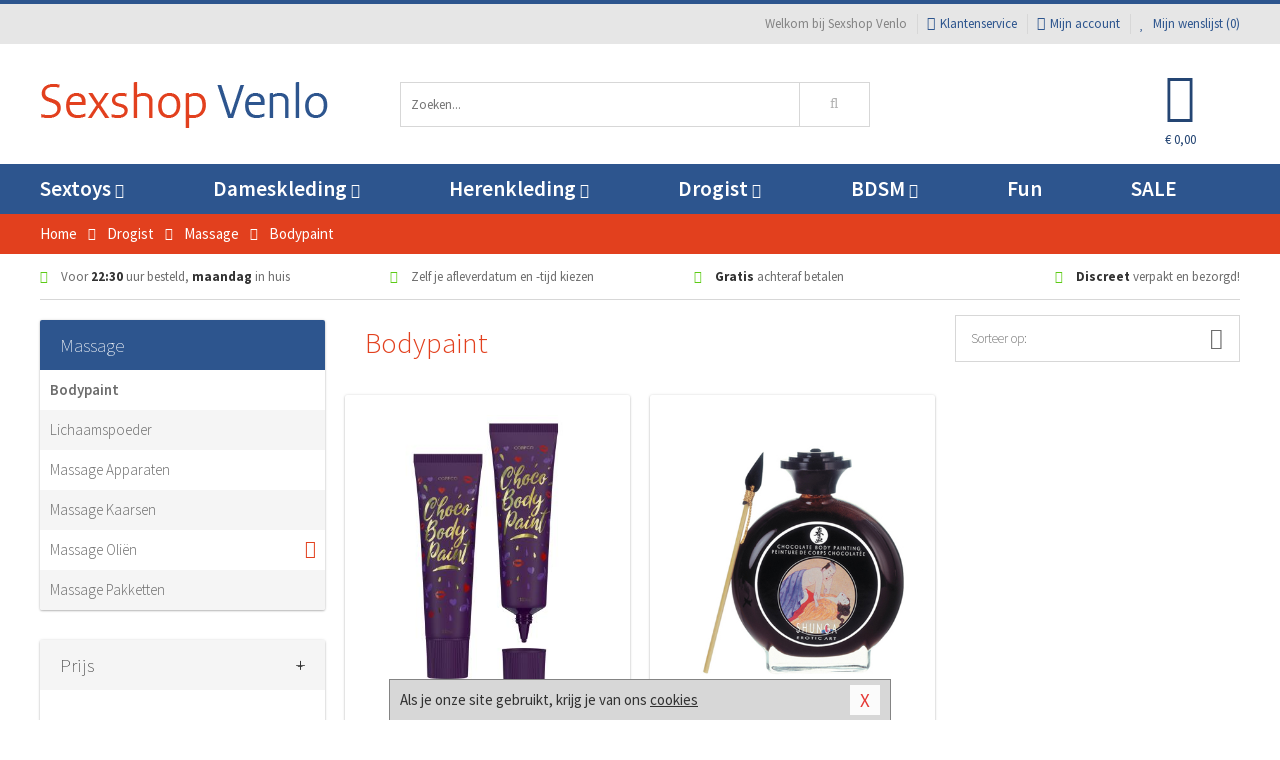

--- FILE ---
content_type: text/html; charset=UTF-8
request_url: https://www.sexshopvenlo.nl/bodypaint
body_size: 8274
content:
<!DOCTYPE html>
<html lang="nl">
<head>
<title>Bodypaint</title>
<meta name="viewport" content="width=device-width, initial-scale=1.0, user-scalable=no">
<meta http-equiv="X-UA-Compatible" content="IE=edge">
<meta content="IE=edge" http-equiv="X-UA-Compatible">
<meta charset="utf-8">
<meta name="format-detection" content="telephone=no">



<meta name="robots" content="index, follow">






<meta name="keywords" content="">



<meta name="description" content="">









<link nonce="7f1e4e7b6b693f94be11f338e6b88ef291de668e142735f4e66c36dc32b07bd3" href="https://cdn.edc.nl/customs/css/styles_535.css" rel="stylesheet">






<meta name="author" content="Sexshop Venlo">



<link nonce="7f1e4e7b6b693f94be11f338e6b88ef291de668e142735f4e66c36dc32b07bd3" rel="canonical" href="https://www.sexshopvenlo.nl/bodypaint">






<!-- Global site tag (gtag.js) - Google Analytics -->
<script  nonce="7f1e4e7b6b693f94be11f338e6b88ef291de668e142735f4e66c36dc32b07bd3" async src="https://www.googletagmanager.com/gtag/js?id=UA-42759616-40"></script>
<script  nonce="7f1e4e7b6b693f94be11f338e6b88ef291de668e142735f4e66c36dc32b07bd3">
    window.dataLayer = window.dataLayer || [];
    function gtag(){dataLayer.push(arguments);}
    gtag('js', new Date());

        gtag('config', 'UA-42759616-40');
</script>


<!-- HTML5 Shim and Respond.js IE8 support of HTML5 elements and media queries -->
<!-- WARNING: Respond.js doesn't work if you view the page via file:// -->
<!--[if lt IE 9]>
  <script  nonce="7f1e4e7b6b693f94be11f338e6b88ef291de668e142735f4e66c36dc32b07bd3" src="https://oss.maxcdn.com/libs/html5shiv/3.7.0/html5shiv.js"></script>
  <script  nonce="7f1e4e7b6b693f94be11f338e6b88ef291de668e142735f4e66c36dc32b07bd3" src="https://oss.maxcdn.com/libs/respond.js/1.3.0/respond.min.js"></script>
<![endif]-->


<style nonce="7f1e4e7b6b693f94be11f338e6b88ef291de668e142735f4e66c36dc32b07bd3">
#new_alert_overlay{
    position:fixed;
    top:0;
    right:0;
    bottom:0;
    left:0;
    content:'';
    z-index:9999;
    background-color:rgba(255,255,255,0.8);
}
.new-alert{
    position:absolute;
    top:50%;
    left:50%;
    z-index:10000;
    padding:15px;
    background-color:white;
    border:1px solid #333;
    transform:translate(-50%,-50%);
    text-align:center;
}

.new-alert button{
    margin-top:10px;
    padding:3px 13px;
    background:none;
    border:none;
    border:1px solid #B9B9B9;
    text-transform:uppercase;
}
</style>
</head>
<body>



<div class="body-blur"></div>






<div id="overall_popup_window"></div>
<div id="modal_wrapper"></div>



<div class="site-header-topbar">
<div class="container">







<div class="links-menu">
<ul>



<li class="welcome">Welkom bij Sexshop Venlo</li>



<li><a href="https://www.sexshopvenlo.nl/klantenservice" title="Klantenservice" target="_self"><i class="fa fa-comments"></i>Klantenservice</a></li>



<li><a href="https://www.sexshopvenlo.nl/account" title="Mijn account"><i class="fa fa-user"></i>Mijn account</a></li>



<li class="wishlistIndicator">
<a href="https://www.sexshopvenlo.nl/wenslijst" title="Mijn wenslijst">



<i id="wishlist_header_icon" class="fa fa-heart"></i>



Mijn wenslijst


(<span id="wishlist_header_count">0</span>)
</a>
</li>
</ul>
</div>






<div class="mobiele-header">


<div class="button menu">
<button id="mobile_navigation_button" type="button"><i class="fa fa-bars"></i></button>
</div>


<div class="button zoeken"><button id="mobile_search_button" type="button"><i class="fa fa-search"></i></button></div>


<div class="button wenslijst wishlistIndicator">
<a href="https://www.sexshopvenlo.nl/wenslijst" id="mobile_wishlist_button"><i class="fa fa-heart"></i></a>
</div>


<div id="header_winkelwagen_mob" class="button winkelmandje">
<a href="https://www.sexshopvenlo.nl/afrekenenwinkelwagen" id="mobile_shoppingcart_button"><i class="fa fa-shopping-basket"></i></a>
<span class="ww-aantal">0</span>
</div>


<div class="logo">
<a href="https://www.sexshopvenlo.nl/">
<img alt="Sexshop Venlo" class="img-responsive" src="https://cdn.edc.nl/customs/logos/mobiel/535.png" width="290" height="120">
</a>
</div>
</div>
</div>
</div>






<header id="website_header" class="site-header" onmouseleave="winkelwagenclose()">
<div class="container">



<div class="site-header-logo hidden-xs">
<a class="p-r-10" href="https://www.sexshopvenlo.nl/">
<img alt="Sexshop Venlo" class="img-responsive" src="https://cdn.edc.nl/customs/logos/shop/535.png" width="290" height="120">
</a>
</div>



<div class="site-header-zoeken">
<form id="top_search" class="header-zoeken-formulier" method="get" action="https://www.sexshopvenlo.nl/zoeken.html" accept-charset="utf-8">
<input class="header-zoeken-formulier-veld" type="search" name="zoek" placeholder="Zoeken..." onblur="setTimeout(tzs3,500);" onkeyup="tzs(this.value)" onkeydown="tzs4()" autocomplete="off">
<button class="header-zoeken-formulier-knop" type="submit" value="Zoeken"><i class="fa fa-search"></i></button>
<div id="zoeksuggesties" class="hidden-xs"></div>
</form>
</div>



<div id="top_cart" class="site-header-winkelmandje hidden-xs">
<a id="shopping_cart_icon" class="winkelmandje" href="https://www.sexshopvenlo.nl/afrekenenwinkelwagen" onmouseenter="winkelwagenopen()">



<div class="winkelmandje-icoon"><i class="fa fa-shopping-basket"></i></div>






<div id="shopping_cart_total" class="winkelmandje-prijs">&euro; 0,00</div>
</a></div>




<div id="top_microcart" class="hidden-xs">
<div class="wrapper">
<h2>
Winkelwagen <button type="button" class="" onclick="winkelwagenclose()"><i class="fa fa-times"></i></button>
</h2>
<div class="lege-winkelwagen">
<p>Je winkelwagen bevat nog geen producten.</p>
</div>
</div></div>
</div>
</header>



<nav id="site_navigation">
<div class="container">
<ul class="p-0">
<li class="menu-item mobile title">Winkelen <span class="close-navigation c-pointer">X</span></li>






<li class="menu-item ">
<a href="https://www.sexshopvenlo.nl/sextoys">
Sextoys<i class="fa fa-caret-down"></i>
</a>


<ul class="sub-nav" style="height:290px;">
<li>
<ul>
<li class="title">
<a href="https://www.sexshopvenlo.nl/sextoys/vibrators" title="Vibrators" target="_self">
Vibrators</a>
</li>
<li><a href="https://www.sexshopvenlo.nl/realistische-vibrator" title="Realistische Vibrators" target="_self">Realistische Vibrators</a></li>
<li><a href="https://www.sexshopvenlo.nl/koppel-vibrator" title="Koppel Vibrators" target="_self">Koppel Vibrators</a></li>
<li><a href="https://www.sexshopvenlo.nl/tarzan-vibrator" title="Tarzan Vibrators" target="_self">Tarzan Vibrators</a></li>
<li><a href="https://www.sexshopvenlo.nl/mini-vibrator" title="Mini Vibrators" target="_self">Mini Vibrators</a></li>
<li><a href="https://www.sexshopvenlo.nl/wand-vibrator" title="Wand Vibrators" target="_self">Wand Vibrators</a></li>
<li><a href="https://www.sexshopvenlo.nl/opleg-vibrator" title="Opleg Vibrators" target="_self">Opleg Vibrators</a></li>
</ul>
<ul>
<li class="title">
<a href="https://www.sexshopvenlo.nl/sextoys/dildos" title="Dildo's" target="_self">
Dildo's</a>
</li>
<li><a href="https://www.sexshopvenlo.nl/realistische-dildo" title="Realistische Dildo's" target="_self">Realistische Dildo's</a></li>
<li><a href="https://www.sexshopvenlo.nl/anaal-dildo" title="Anaal Dildo's" target="_self">Anaal Dildo's</a></li>
<li><a href="https://www.sexshopvenlo.nl/strapon-dildo" title="Voorbind Dildo's" target="_self">Voorbind Dildo's</a></li>
<li><a href="https://www.sexshopvenlo.nl/dubbele-dildo" title="Dubbele Dildo's" target="_self">Dubbele Dildo's</a></li>
<li><a href="https://www.sexshopvenlo.nl/xxl-dildo" title="XXL Dildo's" target="_self">XXL Dildo's</a></li>
<li><a href="https://www.sexshopvenlo.nl/metalen-dildo" title="Metalen Dildo's" target="_self">Metalen Dildo's</a></li>
</ul>
<ul>
<li class="title">
<a href="https://www.sexshopvenlo.nl/sextoys/masturbators" title="Masturbators   " target="_self">
Masturbators   </a>
</li>
<li><a href="https://www.sexshopvenlo.nl/opblaaspop" title="Opblaaspoppen" target="_self">Opblaaspoppen</a></li>
<li><a href="https://www.sexshopvenlo.nl/kont-masturbator" title="Kunst Kont" target="_self">Kunst Kont</a></li>
<li><a href="https://www.sexshopvenlo.nl/vibrerende-masturbator" title="Vibrerende Masturbators" target="_self">Vibrerende Masturbators</a></li>
<li><a href="https://www.sexshopvenlo.nl/mond-masturbator" title="Kunst Mond" target="_self">Kunst Mond</a></li>
<li><a href="https://www.sexshopvenlo.nl/kunstvagina" title="Kunst Vagina" target="_self">Kunst Vagina</a></li>
<li><a href="https://www.sexshopvenlo.nl/fleshlight-masturbator" title="Fleshlight Masturbators" target="_self">Fleshlight Masturbators</a></li>
</ul>
<ul>
<li class="title">
<a href="https://www.sexshopvenlo.nl/sextoys/anaal-speeltjes" title="Anaal Speeltjes " target="_self">
Anaal Speeltjes </a>
</li>
<li><a href="https://www.sexshopvenlo.nl/xxl-buttplug" title="Buttplugs XXL" target="_self">Buttplugs XXL</a></li>
<li><a href="https://www.sexshopvenlo.nl/buttplug-set" title="Buttplug Sets" target="_self">Buttplug Sets</a></li>
<li><a href="https://www.sexshopvenlo.nl/standaard-buttplug" title="Buttplugs Standaard" target="_self">Buttplugs Standaard</a></li>
<li><a href="https://www.sexshopvenlo.nl/anaal-kralen/klassieke-beads" title="Anaal Beads" target="_self">Anaal Beads</a></li>
<li><a href="https://www.sexshopvenlo.nl/buttplug-met-vibraties" title="Buttplugs Vibrerend" target="_self">Buttplugs Vibrerend</a></li>
<li><a href="https://www.sexshopvenlo.nl/anaal-kralen/anaalkettingen" title="Anaal Kettingen" target="_self">Anaal Kettingen</a></li>
</ul>
<ul>
<li class="title">Meer Seksspeeltjes</li>
<li><a href="https://www.sexshopvenlo.nl/vibrerend-ei" title="Vibratie Eitjes" target="_self">Vibratie Eitjes</a></li>
<li><a href="https://www.sexshopvenlo.nl/penis-sleeve" title="Penis Sleeves" target="_self">Penis Sleeves</a></li>
<li><a href="https://www.sexshopvenlo.nl/penisring-set" title="Penisringen" target="_self">Penisringen</a></li>
<li><a href="https://www.sexshopvenlo.nl/erotische-cadeaus" title="Erotische Cadeaus" target="_self">Erotische Cadeaus</a></li>
<li><a href="https://www.sexshopvenlo.nl/neukmachine" title="Seksmachines" target="_self">Seksmachines</a></li>
<li><a href="https://www.sexshopvenlo.nl/spannende-fun-artikelen" title="Fun Artikelen" target="_self">Fun Artikelen</a></li>
</ul>
</li>
</ul>
</li>
<li class="menu-item ">
<a href="https://www.sexshopvenlo.nl/vrouwen">
Dameskleding<i class="fa fa-caret-down"></i>
</a>


<ul class="sub-nav" style="height:290px;">
<li>
<ul>
<li class="title">
<a href="https://www.sexshopvenlo.nl/vrouwen/lingerie-vrouwen" title="Lingerie " target="_self">
Lingerie </a>
</li>
<li><a href="https://www.sexshopvenlo.nl/erotische-bh-setjes" title="BH-Sets" target="_self">BH-Sets</a></li>
<li><a href="https://www.sexshopvenlo.nl/kostuums-rollenspel" title="Rollenspel" target="_self">Rollenspel</a></li>
<li><a href="https://www.sexshopvenlo.nl/sexy-catsuit" title="Catsuits" target="_self">Catsuits</a></li>
<li><a href="https://www.sexshopvenlo.nl/sexy-dames-string" title="Strings" target="_self">Strings</a></li>
<li><a href="https://www.sexshopvenlo.nl/bustier-korset" title="Korsetten" target="_self">Korsetten</a></li>
<li><a href="https://www.sexshopvenlo.nl/nachtkleding" title="Nachtkleding" target="_self">Nachtkleding</a></li>
</ul>
<ul>
<li class="title">
<a href="https://www.sexshopvenlo.nl/vrouwen/kleding-vrouwen" title="Kleding" target="_self">
Kleding</a>
</li>
<li><a href="https://www.sexshopvenlo.nl/sexy-dames-kostuums" title="Kostuums" target="_self">Kostuums</a></li>
<li><a href="https://www.sexshopvenlo.nl/clubwear-kleding" title="Clubwear" target="_self">Clubwear</a></li>
<li><a href="https://www.sexshopvenlo.nl/sexy-top-met-rok/rokjes" title="Rokjes" target="_self">Rokjes</a></li>
<li><a href="https://www.sexshopvenlo.nl/erotische-jurkjes" title="Erotische Jurkjes" target="_self">Erotische Jurkjes</a></li>
<li><a href="https://www.sexshopvenlo.nl/sexy-top-met-rok/tops" title="Topjes" target="_self">Topjes</a></li>
<li><a href="https://www.sexshopvenlo.nl/sexy-jurkje" title="Jurkjes" target="_self">Jurkjes</a></li>
</ul>
<ul>
<li class="title">
<a href="https://www.sexshopvenlo.nl/vrouwen/fetish-voor-haar" title="Fetish Collectie " target="_self">
Fetish Collectie </a>
</li>
<li><a href="https://www.sexshopvenlo.nl/wetlook-kleding-voor-haar" title="Wetlook Collectie" target="_self">Wetlook Collectie</a></li>
<li><a href="https://www.sexshopvenlo.nl/latex-damescollectie/latex-kousen" title="Latex Kousen" target="_self">Latex Kousen</a></li>
<li><a href="https://www.sexshopvenlo.nl/leren-kleding-voor-haar" title="Leer Collectie" target="_self">Leer Collectie</a></li>
<li><a href="https://www.sexshopvenlo.nl/lak-damescollectie" title="Lak Collectie " target="_self">Lak Collectie </a></li>
<li><a href="https://www.sexshopvenlo.nl/wetlook-kleding-voor-haar/sale" title="Sale Wetlook" target="_self">Sale Wetlook</a></li>
<li><a href="https://www.sexshopvenlo.nl/latex-damescollectie" title="Latex Collectie" target="_self">Latex Collectie</a></li>
</ul>
<ul>
<li class="title">
<a href="https://www.sexshopvenlo.nl/vrouwen/beenmode" title="Beenmode" target="_self">
Beenmode</a>
</li>
<li><a href="https://www.sexshopvenlo.nl/dames-legging" title="Leggings" target="_self">Leggings</a></li>
<li><a href="https://www.sexshopvenlo.nl/sexy-panty/pantys-open-kruisje" title="Erotische Panty's" target="_self">Erotische Panty's</a></li>
<li><a href="https://www.sexshopvenlo.nl/sexy-panty" title="Panty Collectie " target="_self">Panty Collectie </a></li>
<li><a href="https://www.sexshopvenlo.nl/dames-kousen/fun-kousen" title="Fun Kousen" target="_self">Fun Kousen</a></li>
<li><a href="https://www.sexshopvenlo.nl/dames-kousen" title="Kousen Collectie" target="_self">Kousen Collectie</a></li>
</ul>
<ul>
<li class="title">
<a href="https://www.sexshopvenlo.nl/vrouwen/accessoires" title="Accessoires" target="_self">
Accessoires</a>
</li>
<li><a href="https://www.sexshopvenlo.nl/valse-wimpers" title="Wimpers" target="_self">Wimpers</a></li>
<li><a href="https://www.sexshopvenlo.nl/sexy-masker" title="Maskers" target="_self">Maskers</a></li>
<li><a href="https://www.sexshopvenlo.nl/pruiken" title="Pruiken" target="_self">Pruiken</a></li>
<li><a href="https://www.sexshopvenlo.nl/sexy-halsband-vrouwen" title="Halsbanden" target="_self">Halsbanden</a></li>
<li><a href="https://www.sexshopvenlo.nl/erotische-sieraden" title="Sieraden" target="_self">Sieraden</a></li>
<li><a href="https://www.sexshopvenlo.nl/sexy-handschoenen" title="Handschoenen" target="_self">Handschoenen</a></li>
</ul>
</li>
</ul>
</li>
<li class="menu-item ">
<a href="https://www.sexshopvenlo.nl/mannen">
Herenkleding<i class="fa fa-caret-down"></i>
</a>


<ul class="sub-nav" style="height:290px;">
<li>
<ul>
<li class="title">
<a href="https://www.sexshopvenlo.nl/mannen/lingerie-mannen" title="Heren Collectie" target="_self">
Heren Collectie</a>
</li>
<li><a href="https://www.sexshopvenlo.nl/heren-lingerie-body" title="Body's" target="_self">Body's</a></li>
<li><a href="https://www.sexshopvenlo.nl/sexy-heren-slip" title="Slips" target="_self">Slips</a></li>
<li><a href="https://www.sexshopvenlo.nl/jockstraps" title="Jockstraps" target="_self">Jockstraps</a></li>
<li><a href="https://www.sexshopvenlo.nl/heren-kostuums-rollenspel" title="Kostuums" target="_self">Kostuums</a></li>
<li><a href="https://www.sexshopvenlo.nl/sexy-heren-shirt" title="Shirts" target="_self">Shirts</a></li>
</ul>
<ul>
<li class="title">
<a href="https://www.sexshopvenlo.nl/sexy-heren-boxershorts" title="Shorts " target="_self">
Shorts </a>
</li>
<li><a href="https://www.sexshopvenlo.nl/sexy-heren-boxershorts/lang-short" title="Lange Shorts" target="_self">Lange Shorts</a></li>
<li><a href="https://www.sexshopvenlo.nl/sexy-heren-boxershorts" title="Sale Shorts" target="_self">Sale Shorts</a></li>
<li><a href="https://www.sexshopvenlo.nl/sexy-heren-boxershorts/transparante-shorts" title="Transparante Shorts" target="_self">Transparante Shorts</a></li>
<li><a href="https://www.sexshopvenlo.nl/sexy-heren-boxershorts/klassieke-shorts" title="Klassieke Shorts" target="_self">Klassieke Shorts</a></li>
</ul>
<ul>
<li class="title">
<a href="https://www.sexshopvenlo.nl/sexy-heren-string" title="Strings" target="_self">
Strings</a>
</li>
<li><a href="https://www.sexshopvenlo.nl/sexy-heren-string/transparante-strings" title="Transparante Strings" target="_self">Transparante Strings</a></li>
<li><a href="https://www.sexshopvenlo.nl/sexy-heren-string/fun-strings" title="Fun Strings" target="_self">Fun Strings</a></li>
<li><a href="https://www.sexshopvenlo.nl/sexy-heren-string/klassieke-heren-string" title="Klassieke Strings" target="_self">Klassieke Strings</a></li>
<li><a href="https://www.sexshopvenlo.nl/sexy-heren-string/sale" title="Sale Strings" target="_self">Sale Strings</a></li>
<li><a href="https://www.sexshopvenlo.nl/sexy-heren-string/erotische-strings" title="Erotische Strings" target="_self">Erotische Strings</a></li>
</ul>
<ul>
<li class="title">
<a href="https://www.sexshopvenlo.nl/mannen/fetish-voor-hem" title="Fetish Collectie" target="_self">
Fetish Collectie</a>
</li>
<li><a href="https://www.sexshopvenlo.nl/latex-herenkleding" title="Latex Collectie" target="_self">Latex Collectie</a></li>
<li><a href="https://www.sexshopvenlo.nl/leren-kleding-mannen" title="Leer Collectie" target="_self">Leer Collectie</a></li>
<li><a href="https://www.sexshopvenlo.nl/dildo-slip/dildo-slip-mannen" title="Dildo Slips" target="_self">Dildo Slips</a></li>
<li><a href="https://www.sexshopvenlo.nl/wetlook-kleding-heren" title="Wetlook Collectie " target="_self">Wetlook Collectie </a></li>
<li><a href="https://www.sexshopvenlo.nl/lak-herenkleding" title="Lak Collectie " target="_self">Lak Collectie </a></li>
</ul>
<ul>
<li class="title">
<a href="https://www.sexshopvenlo.nl/merken" title="Populaire Merken" target="_self">
Populaire Merken</a>
</li>
<li><a href="https://www.sexshopvenlo.nl/merken/goodfellas" title="Goodfellas" target="_self">Goodfellas</a></li>
<li><a href="https://www.sexshopvenlo.nl/merken/apollo" title="Apollo" target="_self">Apollo</a></li>
<li><a href="https://www.sexshopvenlo.nl/merken/male-power-lingerie" title="Male Power" target="_self">Male Power</a></li>
<li><a href="https://www.sexshopvenlo.nl/merken/blue-line" title="Blue Line" target="_self">Blue Line</a></li>
<li><a href="https://www.sexshopvenlo.nl/merken/envy-menswear" title="Envy" target="_self">Envy</a></li>
</ul>
</li>
</ul>
</li>
<li class="menu-item ">
<a href="https://www.sexshopvenlo.nl/drogist">
Drogist<i class="fa fa-caret-down"></i>
</a>


<ul class="sub-nav" style="height:290px;">
<li>
<ul>
<li class="title">
<a href="https://www.sexshopvenlo.nl/drogist/vrouwen" title="Vrouwen" target="_self">
Vrouwen</a>
</li>
<li><a href="https://www.sexshopvenlo.nl/libido-verhogen-vrouw" title="Libido Verhogers" target="_self">Libido Verhogers</a></li>
<li><a href="https://www.sexshopvenlo.nl/borstpomp" title="Borstpompen" target="_self">Borstpompen</a></li>
<li><a href="https://www.sexshopvenlo.nl/erotische-dames-parfums" title="Parfums &amp; Feromonen" target="_self">Parfums &amp; Feromonen</a></li>
<li><a href="https://www.sexshopvenlo.nl/vagina-creme" title="Crèmes " target="_self">Crèmes </a></li>
<li><a href="https://www.sexshopvenlo.nl/persoonlijke-verzorging-dames" title="Persoonlijke Verzorging" target="_self">Persoonlijke Verzorging</a></li>
<li><a href="https://www.sexshopvenlo.nl/intieme-douche-vrouwen" title="Intieme Douches" target="_self">Intieme Douches</a></li>
</ul>
<ul>
<li class="title">
<a href="https://www.sexshopvenlo.nl/drogist/mannen" title="Mannen" target="_self">
Mannen</a>
</li>
<li><a href="https://www.sexshopvenlo.nl/klaarkomen-uitstellen" title="Uitstellen Klaarkomen" target="_self">Uitstellen Klaarkomen</a></li>
<li><a href="https://www.sexshopvenlo.nl/intieme-douche" title="Intieme Verzorging" target="_self">Intieme Verzorging</a></li>
<li><a href="https://www.sexshopvenlo.nl/verbeteren-sperma" title="Verbeteren Sperma" target="_self">Verbeteren Sperma</a></li>
<li><a href="https://www.sexshopvenlo.nl/libido-verhogen-man" title="Libido Verhogers" target="_self">Libido Verhogers</a></li>
<li><a href="https://www.sexshopvenlo.nl/persoonlijke-verzorging-heren" title="Scheerproducten" target="_self">Scheerproducten</a></li>
<li><a href="https://www.sexshopvenlo.nl/erectiemiddelen" title="Erectiepillen" target="_self">Erectiepillen</a></li>
</ul>
<ul>
<li class="title">
<a href="https://www.sexshopvenlo.nl/drogist/glijmiddelen" title="Glijmiddelen" target="_self">
Glijmiddelen</a>
</li>
<li><a href="https://www.sexshopvenlo.nl/smaakjes-glijmiddel" title="Glijmiddel Smaakje" target="_self">Glijmiddel Smaakje</a></li>
<li><a href="https://www.sexshopvenlo.nl/fisting-gel" title="Fisting Gel" target="_self">Fisting Gel</a></li>
<li><a href="https://www.sexshopvenlo.nl/stimulerend-glijmiddel" title="Glijmiddel Stimulerend" target="_self">Glijmiddel Stimulerend</a></li>
<li><a href="https://www.sexshopvenlo.nl/anaal-glijmiddel" title="Glijmiddel Anaal " target="_self">Glijmiddel Anaal </a></li>
<li><a href="https://www.sexshopvenlo.nl/glijmiddel-waterbasis" title="Glijmiddel Waterbasis" target="_self">Glijmiddel Waterbasis</a></li>
<li><a href="https://www.sexshopvenlo.nl/siliconen-glijmiddel" title="Glijmiddel Siliconen" target="_self">Glijmiddel Siliconen</a></li>
</ul>
<ul>
<li class="title">
<a href="https://www.sexshopvenlo.nl/drogist/massage" title="Massage" target="_self">
Massage</a>
</li>
<li><a href="https://www.sexshopvenlo.nl/massage-olie" title="Massage Oliën " target="_self">Massage Oliën </a></li>
<li><a href="https://www.sexshopvenlo.nl/massage-apparaat" title="Massage Apparaten" target="_self">Massage Apparaten</a></li>
<li><a href="https://www.sexshopvenlo.nl/massage-cadeau" title="Massage Cadeaus" target="_self">Massage Cadeaus</a></li>
<li><a href="https://www.sexshopvenlo.nl/bodypaint" title="Bodypaint" target="_self">Bodypaint</a></li>
<li><a href="https://www.sexshopvenlo.nl/massage-kaars" title="Massage Kaarsen" target="_self">Massage Kaarsen</a></li>
<li><a href="https://www.sexshopvenlo.nl/lichaamspoeder" title="Lichaamspoeder" target="_self">Lichaamspoeder</a></li>
</ul>
<ul>
<li class="title">
<a href="https://www.sexshopvenlo.nl/drogist/condooms" title="Condooms" target="_self">
Condooms</a>
</li>
<li><a href="https://www.sexshopvenlo.nl/standaard-condooms" title="Standaard" target="_self">Standaard</a></li>
<li><a href="https://www.sexshopvenlo.nl/latexvrije-condooms" title="Latexvrij" target="_self">Latexvrij</a></li>
<li><a href="https://www.sexshopvenlo.nl/condoom-orgasme-uitstellen" title="Orgasme Uitstellen" target="_self">Orgasme Uitstellen</a></li>
<li><a href="https://www.sexshopvenlo.nl/bulkverpakking-condooms" title="Bulkverpakking" target="_self">Bulkverpakking</a></li>
<li><a href="https://www.sexshopvenlo.nl/smaak-condooms" title="Smaakje" target="_self">Smaakje</a></li>
<li><a href="https://www.sexshopvenlo.nl/stimulerende-condooms" title="Extra Stimulerend" target="_self">Extra Stimulerend</a></li>
</ul>
</li>
</ul>
</li>
<li class="menu-item ">
<a href="https://www.sexshopvenlo.nl/bdsm">
BDSM<i class="fa fa-caret-down"></i>
</a>


<ul class="sub-nav" style="height:290px;">
<li>
<ul>
<li class="title">
<a href="https://www.sexshopvenlo.nl/bdsm/boeien" title="Boeien" target="_self">
Boeien</a>
</li>
<li><a href="https://www.sexshopvenlo.nl/stalen-boeien-bdsm" title="Stalen Boeien" target="_self">Stalen Boeien</a></li>
<li><a href="https://www.sexshopvenlo.nl/leren-boeien-bdsm" title="Leder Boeien" target="_self">Leder Boeien</a></li>
<li><a href="https://www.sexshopvenlo.nl/pluche-boeien-bdsm" title="Pluche Boeien" target="_self">Pluche Boeien</a></li>
<li><a href="https://www.sexshopvenlo.nl/enkelboeien-bdsm" title="Enkelboeien" target="_self">Enkelboeien</a></li>
<li><a href="https://www.sexshopvenlo.nl/satijnen-boeien-bdsm" title="Satijnen Boeien" target="_self">Satijnen Boeien</a></li>
<li><a href="https://www.sexshopvenlo.nl/boeien-hogtie" title="Hogtie Boeien" target="_self">Hogtie Boeien</a></li>
</ul>
<ul>
<li class="title">
<a href="https://www.sexshopvenlo.nl/bdsm/sm-speeltjes" title="SM Speeltjes" target="_self">
SM Speeltjes</a>
</li>
<li><a href="https://www.sexshopvenlo.nl/sm-zweep" title="Zwepen" target="_self">Zwepen</a></li>
<li><a href="https://www.sexshopvenlo.nl/sm-paddle" title="Paddles" target="_self">Paddles</a></li>
<li><a href="https://www.sexshopvenlo.nl/pinwheel-bdsm" title="Pinwheels" target="_self">Pinwheels</a></li>
<li><a href="https://www.sexshopvenlo.nl/dilator" title="Dilators" target="_self">Dilators</a></li>
<li><a href="https://www.sexshopvenlo.nl/tepelklemmen" title="Tepelklemmen" target="_self">Tepelklemmen</a></li>
<li><a href="https://www.sexshopvenlo.nl/electro-sex" title="Electro Sex" target="_self">Electro Sex</a></li>
</ul>
<ul>
<li class="title">
<a href="https://www.sexshopvenlo.nl/bdsm/bondage" title="Bondage Toys" target="_self">
Bondage Toys</a>
</li>
<li><a href="https://www.sexshopvenlo.nl/maskers-bdsm" title="Maskers" target="_self">Maskers</a></li>
<li><a href="https://www.sexshopvenlo.nl/halsband-bdsm" title="Halsbanden" target="_self">Halsbanden</a></li>
<li><a href="https://www.sexshopvenlo.nl/bondage-set-bdsm" title="Pakketten" target="_self">Pakketten</a></li>
<li><a href="https://www.sexshopvenlo.nl/bondage-harnas-bdsm" title="Harnassen" target="_self">Harnassen</a></li>
<li><a href="https://www.sexshopvenlo.nl/spreidstang-bdsm" title="Spreidstangen" target="_self">Spreidstangen</a></li>
<li><a href="https://www.sexshopvenlo.nl/knevel-bdsm" title="Knevels" target="_self">Knevels</a></li>
</ul>
<ul>
<li class="title">
<a href="https://www.sexshopvenlo.nl/bdsm/chastity" title="Chastity" target="_self">
Chastity</a>
</li>
<li><a href="https://www.sexshopvenlo.nl/kuisheidsgordel" title="Kuisheidsgordels" target="_self">Kuisheidsgordels</a></li>
<li><a href="https://www.sexshopvenlo.nl/bal-klemmen-bdsm/ball-spreaders" title="Ball Spreaders" target="_self">Ball Spreaders</a></li>
<li><a href="https://www.sexshopvenlo.nl/peniskooi-bdsm" title="Peniskooien" target="_self">Peniskooien</a></li>
<li><a href="https://www.sexshopvenlo.nl/bal-klemmen-bdsm/ball-stretchers" title="Ball Stretchers" target="_self">Ball Stretchers</a></li>
<li><a href="https://www.sexshopvenlo.nl/peniskooi-bdsm/cbx-peniskooi" title="CB-X Kooien" target="_self">CB-X Kooien</a></li>
<li><a href="https://www.sexshopvenlo.nl/bal-klemmen-bdsm/ball-crushers" title="Ball Crushers" target="_self">Ball Crushers</a></li>
</ul>
<ul>
<li class="title">Specials  </li>
<li><a href="https://www.sexshopvenlo.nl/sm-kaars-bdsm" title="SM Kaarsen" target="_self">SM Kaarsen</a></li>
<li><a href="https://www.sexshopvenlo.nl/bondage-touwen-bdsm" title="Bondage Touwen" target="_self">Bondage Touwen</a></li>
<li><a href="https://www.sexshopvenlo.nl/speculum" title="Speculums" target="_self">Speculums</a></li>
<li><a href="https://www.sexshopvenlo.nl/kietelveer-bdsm" title="Kietelveren" target="_self">Kietelveren</a></li>
<li><a href="https://www.sexshopvenlo.nl/tepelzuigers" title="Tepelzuigers" target="_self">Tepelzuigers</a></li>
<li><a href="https://www.sexshopvenlo.nl/penis-plug-bdsm" title="Penis Plugs" target="_self">Penis Plugs</a></li>
</ul>
</li>
</ul>
</li>
<li class="menu-item hide">
<a href="https://www.sexshopvenlo.nl/fun">
Fun</a>


</li>
<li class="menu-item ">
<a href="https://www.sexshopvenlo.nl/fun">
Fun</a>


</li>
<li class="menu-item sale hidden-xs">
<a href="https://www.sexshopvenlo.nl/sale">
SALE</a>


</li>






<li class="menu-item mobile"><a href="https://www.sexshopvenlo.nl/blog">Blog</a></li>
<li class="menu-item mobile title">Account</li>
<li class="menu-item mobile"><a href="https://www.sexshopvenlo.nl/afrekenenwinkelwagen"><i class="fa fa-shopping-basket"></i> Winkelwagen</a></li>
<li class="menu-item mobile"><a href="https://www.sexshopvenlo.nl/wenslijst"><i class="fa fa-heart"></i> Wenslijst</a></li>
<li class="menu-item mobile"><a href="https://www.sexshopvenlo.nl/account"><i class="fa fa-user"></i> Mijn account</a></li>
<li class="menu-item visible-xs klantenservice">
<a href="https://www.sexshopvenlo.nl/klantenservice">
<i class="fa fa-comments"></i>
<span class="hidden-xs">+31 598 690453<br></span>
<span class="subline">Klantenservice </span>
</a>
</li>
</ul>
</div>
</nav>






<nav>
<div class="breadcrumb-container main">
<div class="container">
<div class="row">
<div class="col-xs-12 col-sm-12 col-md-12 col-lg-12">
<ul id="breadcrumb">
<li>
<a href="/">
<span>
<span>Terug naar</span>  Home</span>
</a>
</li>
<li>
<a href="/drogist">
<span>
<span>Terug naar</span>  Drogist</span>
</a>
</li>
<li>
<a href="/drogist/massage">
<span>
<span>Terug naar</span>  Massage </span>
</a>
</li>
</ul>

<div class="actieve-pagina">
<i class="visible-xs fa fa-caret-left"></i>
<span>
Bodypaint</span>
</div>
</div>
</div>
</div>
</div>

<script  nonce="7f1e4e7b6b693f94be11f338e6b88ef291de668e142735f4e66c36dc32b07bd3" type="application/ld+json">
{
  "@context": "http://schema.org",
  "@type": "BreadcrumbList",
  "itemListElement": [
  {
    "@type": "ListItem",
    "position": 1,
    "item": {
      "@id": "/",
      "name": "Home"
    }
  },
   {
    "@type": "ListItem",
    "position": 2,
    "item": {
      "@id": "/drogist",
      "name": "Drogist"
    }
  },
   {
    "@type": "ListItem",
    "position": 3,
    "item": {
      "@id": "/drogist/massage",
      "name": "Massage "
    }
  },
   {
    "@type": "ListItem",
    "position": 4,
    "item": {
      "@id": "/bodypaint",
      "name": "Bodypaint"
    }
  }
   ]
}
</script>


<div class="usp-wrapper">
<div class="container">
<div class="row">
<div class="hidden-xs col-sm-12 col-md-12 col-lg-12">

<ul class="usps">
<li><span class="fa fa-check c-c2a"></span> Voor <strong>22:30</strong> uur besteld, <strong>maandag</strong> in huis</li>
<li class=" hidden-sm hidden-md"><span class="fa fa-check c-c2a"></span> Zelf je afleverdatum en -tijd kiezen</li>
<li class="hidden-sm"><span class="fa fa-check c-c2a"></span> <strong>Gratis</strong> achteraf betalen</li>
<li><span class="fa fa-check c-c2a"></span> <strong>Discreet</strong> verpakt en bezorgd!</li>
</ul>
</div>
</div>
</div>
</div>
</nav>






<div id="categorieen">
<div class="container">
<div class="row">
<div class="col-xs-12 col-sm-4 col-md-3 col-lg-3   sidebar">
<nav>



<div class="card vol-xs m-b-0 visible-xs">
<div class="card-content">
<div class="list icon-right">
<div class="item bg-light f-600 oac-t">
Drogist<div class="item-right-icon">
<div class="ic">+</div>
<div class="io d-none-ni">-</div>
</div>
</div>
<div class="card m-b-0 d-none-ni">
<div class="card-content">
<div class="list striped">
<div class="item"><a href="/drogist/condooms">Condooms   </a></div>
<div class="item"><a href="/drogist/glijmiddelen">Glijmiddelen</a></div>
<div class="item"><a href="/drogist/mannen">Mannen</a></div>
<div class="item"><a href="/drogist/massage">Massage </a></div>
<div class="item"><a href="/drogist/toys">Toys</a></div>
<div class="item"><a href="/drogist/vrouwen">Vrouwen</a></div>
</div>
</div>
</div>
</div>
</div>
</div>



<div class="card vol-xs m-b-0 visible-xs">
<div class="card-content">
<div class="list icon-right">
<div class="item bg-lighter f-600 visible-xs oac-t" data-oac-target=".hoofdmenu">
Massage <div class="item-right-icon">
<div class="ic">+</div>
<div class="io d-none-ni">-</div>
</div>
</div>
</div>
</div>
</div>
<div class="card m-xs-t-0 m-xs-b-0 m-t-20 hoofdmenu vol-xs">
<div class="card-header hidden-xs">
<div class="card-title">Massage </div>
</div>
<div class="card-content">
<ul id="categorie_items" class="list icon-right striped collapse">
<li class="item active ">
<a href="/bodypaint">
Bodypaint</a>

</li>
<li class="item  ">
<a href="/lichaamspoeder">
Lichaamspoeder</a>

</li>
<li class="item  ">
<a href="/massage-apparaat">
Massage Apparaten</a>

</li>
<li class="item  ">
<a href="/massage-kaars">
Massage Kaarsen</a>

</li>
<li class="item  ">
<a href="/massage-olie">
Massage Oliën</a>




<span class="item-right-icon oac-t">
<i class="ic fa fa-minus-square"></i>
<i class="io fa fa-plus-square"></i>
</span>



<div class="sub-items ">


<div class="item">
<a href="/massage-olie/olie-met-smaak">
Olie met smaak</a>
</div>


<div class="item">
<a href="/massage-olie/stimulerende-olie">
Stimulerende Oliën </a>
</div>



<div class="item active">
<a href="/massage-olie/sale">SALE </a>
</div>
</div>
</li>
<li class="item  ">
<a href="/massage-cadeau">
Massage Pakketten</a>

</li>
</ul>
</div>
</div>



<div class="visible-xs">
<div class="visible-xs">
<div class="filteren">
<div id="sort_trigger_xs" class="optie sort-trigger-xs oac-t" data-oac-target=".sorteren-xs">
Sorteer op:
<div class="io"><i class="fa fa-angle-down"></i></div>
<div class="ic d-none-ni"><i class="fa fa-angle-up"></i></div>
</div>
<div class="optie oac-t" data-oac-target="#product_filters">
Filter op:
<div class="io"><i class="fa fa-angle-down"></i></div>
<div class="ic d-none-ni"><i class="fa fa-angle-up"></i></div>
</div>
</div>


<div id="sort" class="sorteren-xs d-none-ni">
<div class="card vol-xs">
<div class="card-content">
<div class="list striped">
<div class="item c-pointer" onclick="cat_sort('sortering','0','20259','.sort-trigger-xs')">Populariteit</div>
<div class="item c-pointer" onclick="cat_sort('sortering','1','20259','.sort-trigger-xs')">Nieuw</div>
<div class="item c-pointer" onclick="cat_sort('sortering','2','20259','.sort-trigger-xs')">Prijs laag naar hoog</div>
<div class="item c-pointer" onclick="cat_sort('sortering','3','20259','.sort-trigger-xs')">Prijs hoog naar laag</div>
<div class="item c-pointer" onclick="cat_sort('sortering','4','20259','.sort-trigger-xs')">Korting</div>
</div>
</div>
</div>
</div>
</div>


<div class="hidden-xs">
<div class="filteren">
<div id="sort_trigger" class="optie sort-trigger oac-t" data-oac-target=".sorteren">
Sorteer op:
<div class="icon"><i class="fa fa-angle-down"></i></div>
</div>
</div>


<div id="sort" class="sorteren d-none-ni">
<div class="card vol-xs">
<div class="card-content">
<div class="list striped">
<div class="item c-pointer" onclick="cat_sort('sortering','0','20259','#sort_trigger')">Populariteit</div>
<div class="item c-pointer" onclick="cat_sort('sortering','1','20259','#sort_trigger')">Nieuw</div>
<div class="item c-pointer" onclick="cat_sort('sortering','2','20259','#sort_trigger')">Prijs laag naar hoog</div>
<div class="item c-pointer" onclick="cat_sort('sortering','3','20259','#sort_trigger')">Prijs hoog naar laag</div>
<div class="item c-pointer" onclick="cat_sort('sortering','4','20259','#sort_trigger')">Korting</div>
</div>
</div>
</div>
</div>
</div></div>


<div>
<div id="product_filters">






<div class="card lighter vol-xs filter prijs">
<div class="card-header oac-t">
<div class="card-title">
Prijs</div>
<div class="ic icon right">-</div><div class="io icon right">+</div>
</div>
<div class="card-content">
<div class="prijs-slider"><div id="slider-range"></div></div>
<div class="prijs-vakken">
<div class="prijs">
<label for="prijs_min">Min</label>
<input id="prijs_min" value="0" type="text" size="3">
</div>
<div class="prijs">
<label for="prijs_max"> Max</label>
<input id="prijs_max" value="22" type="text" size="3">
</div>
</div>
</div>
</div>






<div class="card lighter closed-xs vol-xs filter kleur">
<div class="card-header oac-t">
<div class="card-title">
Kleur</div>
<div class="ic icon right">-</div><div class="io icon right">+</div>
</div>
<div class="card-content">
<div class="list m-0">
<div class="item">
<label class="checkbox f-lh-35 d-block color zwart">
<input class="checkbox" type="checkbox" name="waarde_25" value="209" onclick="gazk()"> Zwart</label>
<div class="checkbox"></div>
</div>
<div class="item">
<label class="checkbox f-lh-35 d-block color bruin">
<input class="checkbox" type="checkbox" name="waarde_25" value="213" onclick="gazk()"> Bruin</label>
<div class="checkbox"></div>
</div>
</div>
</div>
</div>































































<div class="card lighter vol-xs closed filter lengte">
<div class="card-header oac-t">
<div class="card-title">Lengte</div>
<div class="ic icon right">-</div><div class="io icon right">+</div>
</div>
<div class="card-content">
<div class="list m-0">
<div class="item">
<label class="checkbox d-block f-lh-35">
<input class="checkbox" type="checkbox" name="waarde_132" value="r1612" onclick="gazk()"> &lt; 5 cm</label>
<div class="checkbox"></div>
</div>
<div class="item">
<label class="checkbox d-block f-lh-35">
<input class="checkbox" type="checkbox" name="waarde_132" value="r1615" onclick="gazk()"> 6 cm - 10 cm</label>
<div class="checkbox"></div>
</div>
<div class="item">
<label class="checkbox d-block f-lh-35">
<input class="checkbox" type="checkbox" name="waarde_132" value="r1618" onclick="gazk()"> 11 cm - 25 cm</label>
<div class="checkbox"></div>
</div>
<div class="item">
<label class="checkbox d-block f-lh-35">
<input class="checkbox" type="checkbox" name="waarde_132" value="r1621" onclick="gazk()"> 26 cm - 50 cm</label>
<div class="checkbox"></div>
</div>
<div class="item">
<label class="checkbox d-block f-lh-35">
<input class="checkbox" type="checkbox" name="waarde_132" value="r1624" onclick="gazk()"> 51 cm - 100 cm</label>
<div class="checkbox"></div>
</div>
<div class="item">
<label class="checkbox d-block f-lh-35">
<input class="checkbox" type="checkbox" name="waarde_132" value="r1627" onclick="gazk()"> &gt; 100 cm</label>
<div class="checkbox"></div>
</div>
</div>
</div>
</div>






<div class="card lighter vol-xs closed filter hoogte">
<div class="card-header oac-t">
<div class="card-title">Hoogte</div>
<div class="ic icon right">-</div><div class="io icon right">+</div>
</div>
<div class="card-content">
<div class="list m-0">
<div class="item">
<label class="checkbox d-block f-lh-35">
<input class="checkbox" type="checkbox" name="waarde_139" value="r1501" onclick="gazk()"> &lt; 5 cm</label>
<div class="checkbox"></div>
</div>
<div class="item">
<label class="checkbox d-block f-lh-35">
<input class="checkbox" type="checkbox" name="waarde_139" value="r1504" onclick="gazk()"> 6 cm - 10 cm</label>
<div class="checkbox"></div>
</div>
<div class="item">
<label class="checkbox d-block f-lh-35">
<input class="checkbox" type="checkbox" name="waarde_139" value="r1507" onclick="gazk()"> 11 cm - 25 cm</label>
<div class="checkbox"></div>
</div>
<div class="item">
<label class="checkbox d-block f-lh-35">
<input class="checkbox" type="checkbox" name="waarde_139" value="r1510" onclick="gazk()"> 26 cm - 50 cm</label>
<div class="checkbox"></div>
</div>
<div class="item">
<label class="checkbox d-block f-lh-35">
<input class="checkbox" type="checkbox" name="waarde_139" value="r1513" onclick="gazk()"> &gt; 51 cm</label>
<div class="checkbox"></div>
</div>
</div>
</div>
</div>

<div class="card lighter vol-xs closed filter breedte">
<div class="card-header oac-t">
<div class="card-title">Breedte</div>
<div class="ic icon right">-</div><div class="io icon right">+</div>
</div>
<div class="card-content">
<div class="list m-0">
<div class="item">
<label class="checkbox d-block f-lh-35">
<input class="checkbox" type="checkbox" name="waarde_140" value="r1483" onclick="gazk()"> &lt; 5 cm</label>
<div class="checkbox"></div>
</div>
<div class="item">
<label class="checkbox d-block f-lh-35">
<input class="checkbox" type="checkbox" name="waarde_140" value="r1486" onclick="gazk()"> 6 cm - 15 cm</label>
<div class="checkbox"></div>
</div>
<div class="item">
<label class="checkbox d-block f-lh-35">
<input class="checkbox" type="checkbox" name="waarde_140" value="r1489" onclick="gazk()"> 16 cm - 25 cm</label>
<div class="checkbox"></div>
</div>
<div class="item">
<label class="checkbox d-block f-lh-35">
<input class="checkbox" type="checkbox" name="waarde_140" value="r1492" onclick="gazk()"> 26 cm - 50 cm</label>
<div class="checkbox"></div>
</div>
<div class="item">
<label class="checkbox d-block f-lh-35">
<input class="checkbox" type="checkbox" name="waarde_140" value="r1495" onclick="gazk()">  51 cm - 100 cm</label>
<div class="checkbox"></div>
</div>
<div class="item">
<label class="checkbox d-block f-lh-35">
<input class="checkbox" type="checkbox" name="waarde_140" value="r1498" onclick="gazk()"> &gt; 100 cm</label>
<div class="checkbox"></div>
</div>
</div>
</div>
</div>































<div class="card lighter vol-xs closed filter merken">
<div class="card-header oac-t">
<div class="card-title">Merk</div>
<div class="ic icon right">-</div><div class="io icon right">+</div>
</div>
<div class="card-content">
<div class="list m-0">
<div class="item">
<label class="checkbox d-block f-lh-35">
<input class="checkbox" type="checkbox" name="merk" value="92" onclick="gazk()"> Cobeco Pharma</label>
<div class="checkbox"></div>
</div>
<div class="item">
<label class="checkbox d-block f-lh-35">
<input class="checkbox" type="checkbox" name="merk" value="251" onclick="gazk()"> Shunga</label>
<div class="checkbox"></div>
</div>
</div>
</div>
</div>

<input id="zoekcat" type="hidden" value="bodypaint">
</div></div>
</nav>
</div>





<div class="col-xs-12 col-sm-8 col-md-9 col-lg-9">
<div class="row">



<div id="zoek_anker" class="anker"></div>



<div class="col-xs-12 col-sm-8 col-md-8 col-lg-8">
<div class="card no-border bg-transparent m-b-0">
<div class="card-content">
<h1 class="f-overflow f-lh-45 m-b-0">Bodypaint</h1>
</div>
</div>
</div>



<div class="hidden-xs col-sm-4 col-md-4 col-lg-4">
<div class="visible-xs">
<div class="filteren">
<div id="sort_trigger_xs" class="optie sort-trigger-xs oac-t" data-oac-target=".sorteren-xs">
Sorteer op:
<div class="io"><i class="fa fa-angle-down"></i></div>
<div class="ic d-none-ni"><i class="fa fa-angle-up"></i></div>
</div>
<div class="optie oac-t" data-oac-target="#product_filters">
Filter op:
<div class="io"><i class="fa fa-angle-down"></i></div>
<div class="ic d-none-ni"><i class="fa fa-angle-up"></i></div>
</div>
</div>


<div id="sort" class="sorteren-xs d-none-ni">
<div class="card vol-xs">
<div class="card-content">
<div class="list striped">
<div class="item c-pointer" onclick="cat_sort('sortering','0','20259','.sort-trigger-xs')">Populariteit</div>
<div class="item c-pointer" onclick="cat_sort('sortering','1','20259','.sort-trigger-xs')">Nieuw</div>
<div class="item c-pointer" onclick="cat_sort('sortering','2','20259','.sort-trigger-xs')">Prijs laag naar hoog</div>
<div class="item c-pointer" onclick="cat_sort('sortering','3','20259','.sort-trigger-xs')">Prijs hoog naar laag</div>
<div class="item c-pointer" onclick="cat_sort('sortering','4','20259','.sort-trigger-xs')">Korting</div>
</div>
</div>
</div>
</div>
</div>


<div class="hidden-xs">
<div class="filteren">
<div id="sort_trigger" class="optie sort-trigger oac-t" data-oac-target=".sorteren">
Sorteer op:
<div class="icon"><i class="fa fa-angle-down"></i></div>
</div>
</div>


<div id="sort" class="sorteren d-none-ni">
<div class="card vol-xs">
<div class="card-content">
<div class="list striped">
<div class="item c-pointer" onclick="cat_sort('sortering','0','20259','#sort_trigger')">Populariteit</div>
<div class="item c-pointer" onclick="cat_sort('sortering','1','20259','#sort_trigger')">Nieuw</div>
<div class="item c-pointer" onclick="cat_sort('sortering','2','20259','#sort_trigger')">Prijs laag naar hoog</div>
<div class="item c-pointer" onclick="cat_sort('sortering','3','20259','#sort_trigger')">Prijs hoog naar laag</div>
<div class="item c-pointer" onclick="cat_sort('sortering','4','20259','#sort_trigger')">Korting</div>
</div>
</div>
</div>
</div>
</div></div>
</div>
<div class="row">



<div id="po_holder">
<div id="cat_ajax" class="producten-overzicht">







<div class="col-xs-12 col-sm-6 col-md-4 col-lg-4 po_blok">





<div class="card">



<div class="card-image m-t-20">
<div class="absolute-square">
<a href="/bodypaint/chocolade-bodypaint-100-ml_77772.html" rel="no-follow" class="content">
<img src="https://cdn.edc.nl/450/11511075.jpg" alt="Chocolade Bodypaint - 100 ml" class="img-responsive" width="450" height="450">
</a>
</div>
</div>


<div class="card-content">



<a class="d-block h-50 f-xs-lh-20 f-lh-25 f-xs-medium f-larger f-600 f-td-n c-darkest  m-b-5 d-overflow-hidden" href="/bodypaint/chocolade-bodypaint-100-ml_77772.html">
Chocolade Bodypaint - 100 ml</a>



<p class="f-lh-30 h-30">


<span class="c-main f-extra-larger f-900">&euro; 7,99</span>
</p>




<div class="m-t-10 h-40 f-lh-20 c-cta f-medium f-700 m-b-5 f-uppercase">
Voor 22:30 uur besteld, maandag in huis</div>


 <div class="m-t-10">
 <a class="knop-plat main uppercase vol" href="/bodypaint/chocolade-bodypaint-100-ml_77772.html">Bekijk dit product</a>
 </div>
</div>
</div>
</div>







<div class="col-xs-12 col-sm-6 col-md-4 col-lg-4 po_blok">





<div class="card">



<div class="card-image m-t-20">
<div class="absolute-square">
<a href="/bodypaint/shunga-chocolade-bodypainting_11817.html" rel="no-follow" class="content">
<img src="https://cdn.edc.nl/450/3100002773.jpg" alt="Shunga - Chocolade Bodypainting" class="img-responsive" width="450" height="450">
</a>
</div>
</div>


<div class="card-content">



<a class="d-block h-50 f-xs-lh-20 f-lh-25 f-xs-medium f-larger f-600 f-td-n c-darkest  m-b-5 d-overflow-hidden" href="/bodypaint/shunga-chocolade-bodypainting_11817.html">
Shunga - Chocolade Bodypainting</a>



<p class="f-lh-30 h-30">


<span class="c-main f-extra-larger f-900">&euro; 21,99</span>
</p>




<div class="m-t-10 h-40 f-lh-20 c-cta f-medium f-700 m-b-5 f-uppercase">
</div>


 <div class="m-t-10">
 <a class="knop-plat main uppercase vol" href="/bodypaint/shunga-chocolade-bodypainting_11817.html">Bekijk dit product</a>
 </div>
</div>
</div>
</div>
<div id="po_load_more">
<input type="hidden" value="20259" id="catid">
<input type="hidden" value="2" id="cattotaal">
<div id="laadmeerimg" class="text-center hide"><i class="fa fa-3x fa-spinner fa-spin"></i></div>
</div></div>
</div>
</div>







<div class="row">
</div>
</div>
</div>
</div>
</div>
<footer id="site_footer">






<div class="footer-info">
<div class="container">
<div class="row">
<div class="col-xs-12 col-sm-3 col-md-3 col-lg-3">
<div class="title">Sexshop Venlo</div>
<ul>
<li><a href="https://www.sexshopvenlo.nl/klantenservice/over-ons/bedrijfsgegevens/">Bedrijfsgegevens</a></li>
<li><a href="https://www.sexshopvenlo.nl/blog">Blog</a></li>
<li><a href="https://www.sexshopvenlo.nl/links">Links</a></li>
<li><a href="https://www.sexshopvenlo.nl/merken">Merken</a></li>
</ul>
</div>
<div class="col-xs-12 col-sm-3 col-md-3 col-lg-3">
<div class="title">Service</div>
<ul>
<li><a href="https://www.sexshopvenlo.nl/klantenservice/betaalmethoden/">Betaalmethoden</a></li>
<li><a href="https://www.sexshopvenlo.nl/klantenservice/veiligheid-en-privacy/">Veiligheid en privacy</a></li>
<li><a href="https://www.sexshopvenlo.nl/klantenservice/verzending-en-discretie/">Verzending en discretie</a></li>
<li><a href="https://www.sexshopvenlo.nl/klantenservice/ruilen-en-retouren/">Ruilen en retourneren</a></li>
</ul>
</div>
<div class="col-xs-12 col-sm-3 col-md-3 col-lg-3">
<div class="title">Hulp nodig?</div>
<ul>
<li><a href="https://www.sexshopvenlo.nl/klantenservice">Contact</a></li>
<li><a href="javascript:javascript:getmaattabel();">Maattabel</a></li>
<li><a href="https://www.sexshopvenlo.nl/info">Infocenter</a></li>
<li><a href="https://www.sexshopvenlo.nl/klantenservice/klantenservice/vragen/">FAQ</a></li>
</ul>
</div>
<div class="col-xs-12 col-sm-3 col-md-3 col-lg-3">
<div class="title">&nbsp;</div>
<ul>
<li><a href="https://www.sexshopvenlo.nl/klantenservice/veiligheid-en-privacy/cookies/">Cookies</a></li>
<li><a href="https://www.sexshopvenlo.nl/vieworder.html">Orderstatus</a></li>
<li><a href="https://www.sexshopvenlo.nl/sitemap">Sitemap</a></li>
</ul>
</div>
</div>
</div></div>






<div class="footer-service">
<div class="container">
<div class="row">
<div class="col-xs-12 col-sm-6 col-md-6 col-lg-6">
<div class="afhaal m-b-15">
<div class="title">Klantenservice</div>
<div class="clearfix">
<div class="foto">
<img alt="Afhaallocatie" src="https://cdn.edc.nl/customs/responsive1/footer/footer-locatie-foto.png" width="150" height="150">
</div>

<div class="info">
<div>Phoenixweg 6</div>
<div>9641KS Veendam</div>
<div>Nederland</div>



<div><a href="tel:0598690453"><img alt="" width="18" height="11" src="https://cdn.edc.nl/consument/vlaggen/1.gif"> 0598 690 453</a></div>
<div><a href="tel:038081140"><img alt="" width="18" height="11" src="https://cdn.edc.nl/consument/vlaggen/2.gif"> 03 808 1140</a></div>

<div><a href="https://www.sexshopvenlo.nl/klantenservice#contactformulier"> servicedesk&#64;edc.nl </a></div>
</div>
</div>
</div>
</div>



<div class="col-xs-12 col-sm-6 col-md-6 col-lg-6">
</div>
</div>
</div></div>






<div class="footer-logos">
<div class="container">
<div class="row">
<div class="col-xs-12">
<div class="betaalmogelijkheden">



<div class="mogelijkheid ideal"></div>
<div class="mogelijkheid mastercard"></div>
<div class="mogelijkheid visa"></div>
<div class="mogelijkheid paypal"></div>
<div class="mogelijkheid postnl"></div>
<div class="mogelijkheid dhl"></div>
</div>
</div>
</div>
</div></div>






<div class="footer-copyright">
<div class="container">
<div class="row">
<div class="col-xs-12 col-sm-12 col-md-12 col-lg-12">


<ul class="copyright-urls">
<li><a href="https://www.sexshopvenlo.nl/klantenservice/veiligheid-en-privacy/algemene-voorwaarden/">Algemene voorwaarden</a></li>
<li><a href="https://www.sexshopvenlo.nl/klantenservice/veiligheid-en-privacy/disclaimer/">Disclaimer</a></li>
<li><a href="https://www.sexshopvenlo.nl/klantenservice">Contact</a></li>
<li><a href="https://www.sexshopvenlo.nl/reviews">Klantbeoordelingen</a></li>
</ul>


<div class="copyright">
&copy; 2026 <span>Sexshop Venlo</span>
</div>


</div>
</div>
</div></div>
</footer>






<div id="cookieBar" class="cookie-bar">
<button id="closeCookieBar" type="button">X</button>

Als je onze site gebruikt, krijg je van ons 
<a href="https://www.sexshopvenlo.nl/klantenservice/veiligheid-en-privacy/cookies/" title="cookies" target="_self">cookies</a>
</div>

















<script  nonce="7f1e4e7b6b693f94be11f338e6b88ef291de668e142735f4e66c36dc32b07bd3" type="text/javascript" src="https://cdn.edc.nl/js/jQuery/jquery.js"></script>




<script  nonce="7f1e4e7b6b693f94be11f338e6b88ef291de668e142735f4e66c36dc32b07bd3" type="text/javascript" src="/js/535/script.js?v=2425"></script>


<script  nonce="7f1e4e7b6b693f94be11f338e6b88ef291de668e142735f4e66c36dc32b07bd3">

</script>





<script  nonce="7f1e4e7b6b693f94be11f338e6b88ef291de668e142735f4e66c36dc32b07bd3" type="text/javascript">

  function isMobile() {
    const toMatch = [/Android/i, /webOS/i, /iPhone/i, /iPad/i, /iPod/i, /BlackBerry/i, /Windows Phone/i];
    return toMatch.some((toMatchItem) => {
      return navigator.userAgent.match(toMatchItem);
    });
  }
</script>

<script defer src="https://static.cloudflareinsights.com/beacon.min.js/vcd15cbe7772f49c399c6a5babf22c1241717689176015" integrity="sha512-ZpsOmlRQV6y907TI0dKBHq9Md29nnaEIPlkf84rnaERnq6zvWvPUqr2ft8M1aS28oN72PdrCzSjY4U6VaAw1EQ==" data-cf-beacon='{"version":"2024.11.0","token":"86a325ef689b490db2f1d07c80ad0969","r":1,"server_timing":{"name":{"cfCacheStatus":true,"cfEdge":true,"cfExtPri":true,"cfL4":true,"cfOrigin":true,"cfSpeedBrain":true},"location_startswith":null}}' crossorigin="anonymous"></script>
</body>
</html>